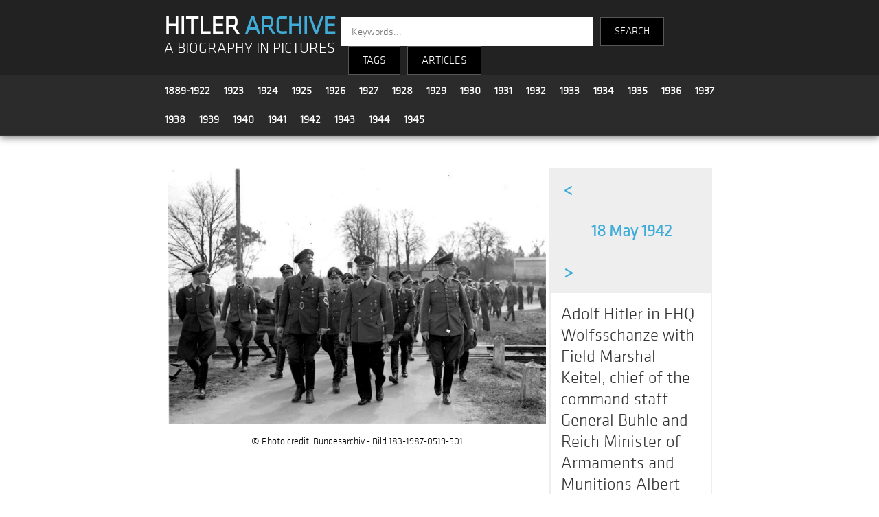

--- FILE ---
content_type: text/html; charset=UTF-8
request_url: https://hitler-archive.com/photo.php?p=GNhtLhsP
body_size: 3461
content:
<!-- 
		SELECT p.serial, p.date, p.title, l.tag
		FROM grub_tag_match as m
		INNER JOIN grub_tag_list as l ON m.id_tag = l.id
		INNER JOIN grub_photos   as p ON m.serial = p.serial
		WHERE 1=0
		ORDER BY md5(rand())
		LIMIT 12
	 -->
<!doctype html>
<html>
<head>
<!-- Global site tag (gtag.js) - Google Analytics -->
<script async src="https://www.googletagmanager.com/gtag/js?id=UA-133811826-1"></script>
<script>
  window.dataLayer = window.dataLayer || [];
  function gtag(){dataLayer.push(arguments);}
  gtag('js', new Date());

  gtag('config', 'UA-133811826-1');
</script>
<meta charset="utf-8">
<meta name="viewport" content="width=device-width, initial-scale=1">
<title>Hitler Archive | Adolf Hitler in FHQ Wolfsschanze with Field Marshal Keitel, chief of the command staff General Buhle and Reich Minister of Armaments and Munitions Albert Speer</title>
<link rel="stylesheet" type="text/css" href="main.css">
<link rel="stylesheet" type="text/css" href="dropdown.css">
<link rel="stylesheet" type="text/css" href="js/fleximages/flex-images.css">
<link rel="stylesheet" type="text/css" href="js/fancybox/dist/jquery.fancybox.min.css">
<link rel="stylesheet" href="https://use.fontawesome.com/releases/v5.7.2/css/all.css" integrity="sha384-fnmOCqbTlWIlj8LyTjo7mOUStjsKC4pOpQbqyi7RrhN7udi9RwhKkMHpvLbHG9Sr" crossorigin="anonymous">
<style>
body {margin:0;}
.over { position: absolute; bottom: 0; left: 0; right: 0; padding: 4px 6px; font-size: 13px; color: #fff; background: #222; background: rgba(0,0,0,.7); }

.header {
	z-index  : 999;
	top      : 0;
	left     : 0;
	right    : 0;
	width    : 100%;
}

.footer {
	z-index  : 888;
	left     : 0;
	right    : 0;
	bottom   : 0;
}

.container {
	width         : 65%;
	margin-right  : auto;
	margin-left   : auto;
	padding-right : 15px;
	padding-left  : 15px;
}

.clear {clear:both;}

li.keyword {
	display          : inline-block;
	list-style       : none;
    cursor           : pointer;
	border           : solid #ccc 1px;
    border-radius    : 4px;
    margin           : 10px 10px 0 0;
	background-color : #f5f5f5;
}
li.keyword a {
	display          : inline-block;
	text-decoration  : none;
	color            : #40add9;
	font-size        : 15px;
	padding          : 8px 10px;
}
li.keyword:hover {background-color : #40add9;}
li.keyword:hover a {color : #ffffff;}

.photo_date .previous {width:50px;}
.photo_date .date     {width:236px;}
.photo_date .next     {width:50px;}

.photo_date .previous,
.photo_date .date,
.photo_date .next
{
	font-size       : 24px;
	font-weight     : bold;
	color           : #40add9;
	text-decoration : none;
	display         : inline-block;
	padding         : 15px 0;
	text-align      : center;
}

.photo_date .previous:hover,
.photo_date .date:hover,
.photo_date .next:hover
{
	background : #40add9;
	color      : #ffffff;
}


.photo {float:left; width:70%; text-align:center;}
.desc  {float:left; width:29%; border:2px solid #eee;}
.copyright {margin:10px 0;}

@media only screen and (max-width:500px) {
	.container {width:90%;}
	.photo {float:none; width:100%; text-align:center;}
	.desc  {float:none; width:98%; border:2px solid #eee;}
	.copyright {margin:0 0 10px 0;}
	.photo_date .date {width:180px; font-size:20px;}
}


</style>
</head>

<body>



<style>
	.title {background-color:#222222; padding-top:15px;}
	.logo {float:left; width:31%; margin:10px 0 0 15px; text-align:left; line-height:1.9em;}
	.search_engine {float:left; width:57%; text-align:left; font-family:'klavika'; font-size:14px; color:#fff; margin-top:10px;}
	.year_menu {margin-left:5px;}
	.year {font-family:'klavika'; font-size:16px; line-height:1.4em; padding:10px; float:left;}
	.search-input {
		height: 40px;
		width: 350px;
		font-family: 'klavika',sans-serif;
		border: none;
		border-radius: 0;
		float: left;
		padding-left: 15px;
		color: #000;
		font-size: 15px;
	}
	.search-text {
		height: 40px;
		font-family: 'klavika',sans-serif;
		background-color: #000;
		border: 1px solid #565656;
		color: #fff;
		float: left;
		text-align: center;
		line-height: 40px;
		margin-left: 10px;
		cursor: pointer;
		font-size: 15px;
	}
	
	@media only screen and (max-width:500px) {
		.logo {width:90%; margin:10px 0 0 7px; text-align:left; line-height:1.9em;}
		.search_engine {width:90%; text-align:left; font-family:'klavika'; font-size:14px; color:#fff; margin-top:10px;}
		.year {font-family:'klavika'; font-size:16px; line-height:1.2em; padding:4px 8px; float:left;}
		.year_menu {padding-top:10px; margin-top:-5px;}
		.search-input {width:160px; margin-left:10px;}
	}
	

</style>

<section class="header" style="box-shadow: 0px 3px 10px #888888;">

	<!-- title -->
	<div class="title">
		<div class="container">
			<div class="logo">
				<a href="index.php" style="text-decoration:none; font-family:'klavika'; font-size:36px; font-weight:bold; color:#fff;">HITLER <strong style="color:#40add9;">ARCHIVE</strong></a><br />
				<a href="index.php" style="text-decoration:none; font-family:'klavika'; font-size:1.6em; color:#fff;">A BIOGRAPHY IN PICTURES</a>
			</div>
			<div class="search_engine">
				<div>
					<form method="get" action="search.php">
					<input class="search-input" type="text" name="kw" placeholder="Keywords...">
					<input type="submit" name="submit" value="SEARCH" class="search-text" style="height:42px; padding:0 20px;" />
					</form>
					<div class="search-text dropdown">
						<button class="dropbtn">TAGS</button>
						<div class="dropdown-content">
							<a style="color:#3eb1cc;" href="index.php?c=All">All Tags</a>
							<a style="color:#3eb1cc;" href="index.php?c=People">People</a>
							<a style="color:#3eb1cc;" href="index.php?c=Locations">Locations</a>
							<a style="color:#3eb1cc;" href="index.php?c=Events">Events</a>
							<a style="color:#3eb1cc;" href="index.php?c=Politics">Politics</a>
							<a style="color:#3eb1cc;" href="index.php?c=Military">Military</a>
							<a style="color:#3eb1cc;" href="index.php?c=Transport">Transport</a>
							<a style="color:#3eb1cc;" href="index.php?c=Apparel">Apparel</a>
							<a style="color:#3eb1cc;" href="index.php?c=Misc">Misc</a>
						</div>
					</div>
					<div class="search-text dropdown"><button class="dropbtn"><a href="articles.php">ARTICLES</a></button></div>
            			</div>
			</div>
			<div style="clear:both;"></div>
		</div>
	</div>

	<!-- years -->
	<div style="background-color:#2b2b2b; padding:2px; border-bottom:1px solid #363636;">
		<div class="container">

			<div class="year_menu">
				<div class="year"><a style='font-weight:bold;text-decoration:none;' href='index.php?y=1889-1922'>1889-1922</a></div>
				<div class="year"><a style='font-weight:bold;text-decoration:none;' href='index.php?y=1923'>1923</a></div>
				<div class="year"><a style='font-weight:bold;text-decoration:none;' href='index.php?y=1924'>1924</a></div>
				<div class="year"><a style='font-weight:bold;text-decoration:none;' href='index.php?y=1925'>1925</a></div>
				<div class="year"><a style='font-weight:bold;text-decoration:none;' href='index.php?y=1926'>1926</a></div>
				<div class="year"><a style='font-weight:bold;text-decoration:none;' href='index.php?y=1927'>1927</a></div>
				<div class="year"><a style='font-weight:bold;text-decoration:none;' href='index.php?y=1928'>1928</a></div>
				<div class="year"><a style='font-weight:bold;text-decoration:none;' href='index.php?y=1929'>1929</a></div>
				<div class="year"><a style='font-weight:bold;text-decoration:none;' href='index.php?y=1930'>1930</a></div>
				<div class="year"><a style='font-weight:bold;text-decoration:none;' href='index.php?y=1931'>1931</a></div>
				<div class="year"><a style='font-weight:bold;text-decoration:none;' href='index.php?y=1932'>1932</a></div>
				<div class="year"><a style='font-weight:bold;text-decoration:none;' href='index.php?y=1933'>1933</a></div>
				<div class="year"><a style='font-weight:bold;text-decoration:none;' href='index.php?y=1934'>1934</a></div>
				<div class="year"><a style='font-weight:bold;text-decoration:none;' href='index.php?y=1935'>1935</a></div>
				<div class="year"><a style='font-weight:bold;text-decoration:none;' href='index.php?y=1936'>1936</a></div>
				<div class="year"><a style='font-weight:bold;text-decoration:none;' href='index.php?y=1937'>1937</a></div>
				<div class="year"><a style='font-weight:bold;text-decoration:none;' href='index.php?y=1938'>1938</a></div>
				<div class="year"><a style='font-weight:bold;text-decoration:none;' href='index.php?y=1939'>1939</a></div>
				<div class="year"><a style='font-weight:bold;text-decoration:none;' href='index.php?y=1940'>1940</a></div>
				<div class="year"><a style='font-weight:bold;text-decoration:none;' href='index.php?y=1941'>1941</a></div>
				<div class="year"><a style='font-weight:bold;text-decoration:none;' href='index.php?y=1942'>1942</a></div>
				<div class="year"><a style='font-weight:bold;text-decoration:none;' href='index.php?y=1943'>1943</a></div>
				<div class="year"><a style='font-weight:bold;text-decoration:none;' href='index.php?y=1944'>1944</a></div>
				<div class="year"><a style='font-weight:bold;text-decoration:none;' href='index.php?y=1945'>1945</a></div>
			</div>
			<div class="clear"></div>
				
		</div>
	</div>

</section>




<div class="container">

	<div class="content" style="padding:0 15px;">

		<p>&nbsp;</p>
		<div class="photo">

			<a href="photos/1942 05 18 - 30 - GNhtLhsP.jpg"
				data-toolbar="false"
				data-small-btn="true"
				data-fancybox="watermark"
			 >
				<img src="photos/1942 05 18 - 30 - GNhtLhsP.jpg" width="98%"  border="0" alt="Adolf Hitler in FHQ Wolfsschanze with Field Marshal Keitel, chief of the command staff General Buhle and Reich Minister of Armaments and Munitions Albert Speer" title="Adolf Hitler in FHQ Wolfsschanze with Field Marshal Keitel, chief of the command staff General Buhle and Reich Minister of Armaments and Munitions Albert Speer" />
			</a>

			<div class="copyright">&copy; Photo credit: Bundesarchiv - Bild 183-1987-0519-501</div>


		</div>
		<div class="desc">

			<div class="photo_date" style="width:100%;background:#eeeeee;">
				<a style="text-decoration:none;" href="photo.php?p=0wPIFWSx"><div class="previous">&lt;</div></a>				<a style="" href="index.php?d=1942-05-18"><div class="date">18 May 1942</div></a>
				<a style="text-decoration:none;" href="photo.php?p=rDQGpMFy"><div class="next">&gt;</div></a>			</div>


			<div class="photo_title" style="padding:15px;">
				<span style="font-size:25px; color:#333333;">Adolf Hitler in FHQ Wolfsschanze with Field Marshal Keitel, chief of the command staff General Buhle and Reich Minister of Armaments and Munitions Albert Speer</span>
				<p style="font-size:20px; color:#999999;"><hr style="border-width: 0px;border-top:2px dashed #eee;" /></p>
				<ul style="padding:0;">
				<li class="keyword"><a href="index.php?t=Albert Speer"><i class="fas fa-user-tie grey"></i> &nbsp; <strong>Albert Speer</strong></a></li>
			
				<li class="keyword"><a href="index.php?t=Führerhauptquartier Wolfsschanze"><i class="fas fa-map-marker-alt grey"></i> &nbsp; <strong>Führerhauptquartier Wolfsschanze</strong></a></li>
			
				<li class="keyword"><a href="index.php?t=Nicolaus von Below"><i class="fas fa-user-tie grey"></i> &nbsp; <strong>Nicolaus von Below</strong></a></li>
			
				<li class="keyword"><a href="index.php?t=Walter Buhle"><i class="fas fa-user-tie grey"></i> &nbsp; <strong>Walter Buhle</strong></a></li>
			
				<li class="keyword"><a href="index.php?t=Wilhelm Keitel"><i class="fas fa-user-tie grey"></i> &nbsp; <strong>Wilhelm Keitel</strong></a></li>
			</ul>			</div>

		</div>
		<div class="clear"></div>

		<hr style="border-top:1px dashed #eee;color:#fff;margin:50px 0;" />

		<div class="related">

			<h2>Related photos</h2>
			<div id="gallery" class="flex-images"></div>
		</div>

	</div>

</div>



<style>
.footer_spacer {margin:0 30px; color:#40add9;}	
@media only screen and (max-width:500px) {
	.footer_spacer {margin:0 10px; color:#40add9;}
}
</style>


<section class="footer" style="width:100%; background-color:#222222; height:100px; margin-top:50px; margin-bottom:0;">

	<div class="container" style="padding:10px 15px; font-family:'klavika'; font-size:14px; text-align:center;">


		<a style="text-decoration:none;" href="articles.php?a=1">About</a>

		<span class="footer_spacer">|</span>

		<a style="text-decoration:none;" href="articles.php">Articles</a>

		<span class="footer_spacer">|</span>

		<a style="text-decoration:none;" href="articles.php?a=3">Bibliography</a>

		<span class="footer_spacer">|</span>

		<a style="text-decoration:none;" href="recent.php">Latest photos</a>

		<span class="footer_spacer">|</span>

		<a style="text-decoration:none;" href="articles.php?a=8">Links</a>

		<span class="footer_spacer">|</span>

		<a style="text-decoration:none;" href="contact.php">Contact</a>
		
		<br /><br />
		<span style="margin-top:30px;color:#999;">&copy; 2026 hitler-archive.com</span>


	</div>

</section>

<script src="https://code.jquery.com/jquery-3.2.1.min.js"></script>
<script src="js/fancybox/dist/jquery.fancybox.min.js"></script>
<script>
$('[data-fancybox="watermark"]').fancybox({
protect    : true,
slideClass : 'watermark',
toolbar    : false,
smallBtn   : true
});
</script>

<script src="js/fleximages/flex-images.min.js"></script>
<script>
	new flexImages({selector: '#gallery', rowHeight: 250});
</script>
</body>
</html>